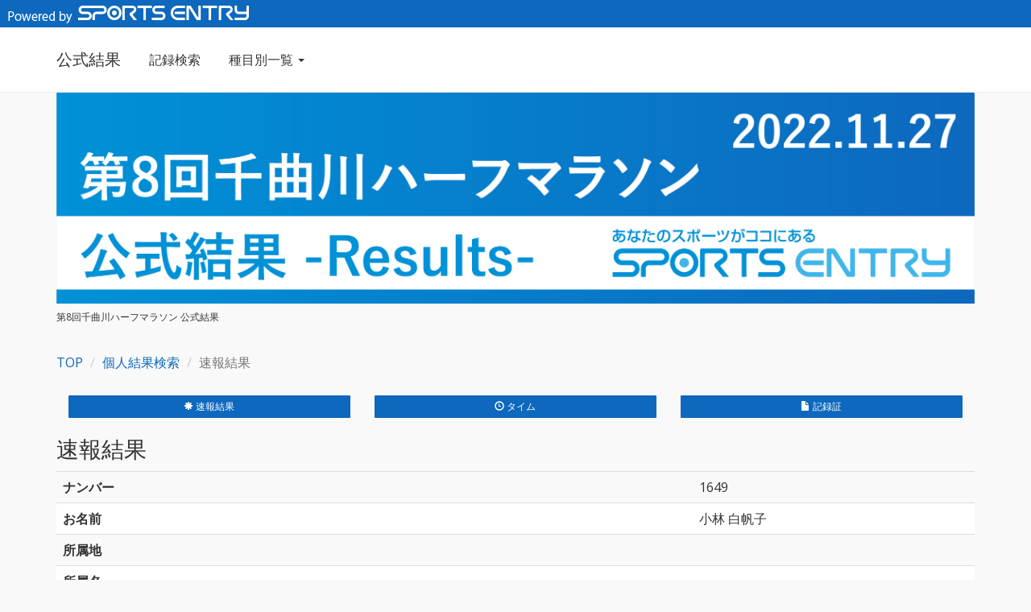

--- FILE ---
content_type: text/html; charset=UTF-8
request_url: https://www.sportsentry.ne.jp/result/detail/chikumagawa2022/1649/7
body_size: 17937
content:
<!DOCTYPE html>
<html>
<head>
  <meta charset="UTF-8">
  <meta http-equiv="X-UA-Compatible" content="IE=edge">
  <meta name="viewport" content="width=device-width, initial-scale=1">
  <meta name="robots" content="noindex" />
  <title>第8回千曲川ハーフマラソン 結果</title>

  <link rel="stylesheet" type="text/css" href="/css/jp/pages/result/common/style.css">
  <link rel="stylesheet" href="https://maxcdn.bootstrapcdn.com/font-awesome/4.3.0/css/font-awesome.min.css">
  <link rel="stylesheet" href="https://ajax.googleapis.com/ajax/libs/jqueryui/1.12.1/themes/smoothness/jquery-ui.css">
  <link rel="stylesheet" type="text/css" href="/css/jp/pages/result/additional.css">

  <!--[if lt IE 9]>
    <script src="https://oss.maxcdn.com/html5shiv/3.7.2/html5shiv.min.js"></script>
    <script src="https://oss.maxcdn.com/respond/1.4.2/respond.min.js"></script>
  <![endif]-->

  <script src="https://ajax.googleapis.com/ajax/libs/jquery/2.1.1/jquery.min.js"></script>
  <script type="text/javascript">
    $(function(){
            $('#identification').find('button').on('click', function() {
        if ($('#identification').find('[name=check]:checked').val()){
          $('#identification').hide();
          $('#certi_photo_box').show();
        }
        return false;
      });

            $('[name="certi_design"]').on('change', function() {
        if ($('[name="certi_design"]:checked').val().substr(0, 1) == '4' ){
          $('#certi_photo').show();
        } else {
          $('#certi_photo').hide();
        }
      });

                $('[name="certi_design"]').on('change', function() {
            if ($('[name="certi_design"]:checked').attr('id') == 'radio6' ){
                $('#certi_nickname').show();
            } else {
                $('#certi_nickname').hide();
            }
        });

            $('#certi_form').on('submit', function() {
        if ($('[name="certi_design"]:checked').length < 1){
          var strComment = "記録証のデザインを指定してください";

                    $( "#show_dialog" ).html( strComment );

                    $( "#show_dialog" ).dialog({
            dialogClass: "no-titlebar",
            modal: true,
            buttons: {
              "OK": function() {
                $( this ).dialog( "close" );
              }
            }
          });
          return false;
        }
        return true;
      });
    });
    $(function() {
      $("#search").on("submit", function() {
        window.location.href = "https://www.sportsentry.ne.jp/result/results/chikumagawa2022" + "/" + $("input[name='keyword']").val() + "";
        return false;
      });
    });
  </script>
  <script>
      (function(i,s,o,g,r,a,m){i['GoogleAnalyticsObject']=r;i[r]=i[r]||function(){
              (i[r].q=i[r].q||[]).push(arguments)},i[r].l=1*new Date();a=s.createElement(o),
          m=s.getElementsByTagName(o)[0];a.async=1;a.src=g;m.parentNode.insertBefore(a,m)
      })(window,document,'script','https://www.google-analytics.com/analytics.js','ga');

      ga('create', 'UA-30616448-13', 'auto');
      ga('send', 'pageview');

  </script>
      <style type="text/css">
      <!--
      .jumbotron {
        background: url(/image/jp/result/chikumagawa2022/header_banner.png?ver=201704101) 0 0 no-repeat;
        background-size: contain;
        background-repeat: no-repeat;
      }
      -->
    </style>
  </head>
<body>

<nav class="navbar navbar-default navbar-fixed-top">
  <div class="top"><img src="/image/jp/result/common/poweredby.png" alt="Powered by Sports Entry"></div>
  <div class="container">
    <div class="navbar-header"><a href="https://www.sportsentry.ne.jp/result/index/chikumagawa2022" class="navbar-brand">公式結果</a>
      <button class="navbar-toggle" type="button" data-toggle="collapse" data-target="#navbar-main"><span
            class="icon-bar"></span> <span
            class="icon-bar"></span> <span class="icon-bar"></span></button>
    </div>
    <div class="navbar-collapse collapse" id="navbar-main">
      <ul class="nav navbar-nav">
                  <li><a href="https://www.sportsentry.ne.jp/result/results/chikumagawa2022">記録検索</a></li>
          <li class="dropdown"><a href="#" class="dropdown-toggle" data-toggle="dropdown" role="button"
                                  aria-expanded="false">種目別一覧 <span class="caret"></span></a>
            <ul class="dropdown-menu" role="menu">
                              <li>
                                      <a href="https://www.sportsentry.ne.jp/result/race/chikumagawa2022/1">ハーフマラソン39歳以下男子の部</a>
                                  </li>
                              <li>
                                      <a href="https://www.sportsentry.ne.jp/result/race/chikumagawa2022/2">ハーフマラソン40～49歳男子の部</a>
                                  </li>
                              <li>
                                      <a href="https://www.sportsentry.ne.jp/result/race/chikumagawa2022/3">ハーフマラソン50～59歳男子の部</a>
                                  </li>
                              <li>
                                      <a href="https://www.sportsentry.ne.jp/result/race/chikumagawa2022/4">ハーフマラソン60～69歳男子の部</a>
                                  </li>
                              <li>
                                      <a href="https://www.sportsentry.ne.jp/result/race/chikumagawa2022/5">ハーフマラソン70歳以上男子の部</a>
                                  </li>
                              <li>
                                      <a href="https://www.sportsentry.ne.jp/result/race/chikumagawa2022/6">ハーフマラソン39歳以下女子の部</a>
                                  </li>
                              <li>
                                      <a href="https://www.sportsentry.ne.jp/result/race/chikumagawa2022/7">ハーフマラソン40～49歳女子の部</a>
                                  </li>
                              <li>
                                      <a href="https://www.sportsentry.ne.jp/result/race/chikumagawa2022/8">ハーフマラソン50～59歳女子の部</a>
                                  </li>
                              <li>
                                      <a href="https://www.sportsentry.ne.jp/result/race/chikumagawa2022/9">ハーフマラソン60～69歳女子の部</a>
                                  </li>
                              <li>
                                      <a href="https://www.sportsentry.ne.jp/result/race/chikumagawa2022/10">ハーフマラソン70歳以上女子の部</a>
                                  </li>
                              <li>
                                      <a href="https://www.sportsentry.ne.jp/result/race/chikumagawa2022/11">ハーフマラソン男子の部</a>
                                  </li>
                              <li>
                                      <a href="https://www.sportsentry.ne.jp/result/race/chikumagawa2022/12">ハーフマラソン女子の部</a>
                                  </li>
                          </ul>
          </li>
              </ul>
          </div>
  </div>
</nav>

<div class="container">
            <div class="jumbotron ">
                                    <a href="https://www.sportsentry.ne.jp/result/chikumagawa2022"></a>
            <div class="row" style="margin:0">
                <h1 class="small col-sm-12 col-md-5">第8回千曲川ハーフマラソン 公式結果</h1>
                <div class="small col-sm-12 col-md-7" style="padding:0">
<!--                    ※このサイトに掲載の結果は速報です。最終結果とは異なる場合がありますのでご了承ください。-->
                                    </div>
            </div>
                                                                                                                                                                                                                    </div>
            </div>

<section class="section section-default">
  <div class="container">
    <div class="row">
      <ol class="breadcrumb">
        <li><a href="https://www.sportsentry.ne.jp/result/chikumagawa2022">TOP</a></li>
        <li><a href="https://www.sportsentry.ne.jp/result/results/chikumagawa2022">個人結果検索</a></li>
        <li class="active">速報結果</li>
      </ol>
    </div>
  </div>
</section>

<section class="section japanese-font">
    <div class="container">
        <div class="detail_navi">
            <div class="col-xs-4"> <a href="#kekka">
                    <button type="button" class="btn btn-primary btn-sm noboder"><span class="glyphicon glyphicon-asterisk" aria-hidden="true"></span> 速報結果</button>
                </a> </div>
            <div class="col-xs-4"> <a href="#time">
                    <button type="button" class="btn btn-primary btn-sm noboder"><span class="glyphicon glyphicon-time" aria-hidden="true"></span> タイム</button>
                </a> </div>
                        <div class="col-xs-4"> <a href="#certi">
                    <button type="button" class="btn btn-primary btn-sm noboder"><span class="glyphicon glyphicon-file" aria-hidden="true"></span> 記録証</button>
                </a> </div>        </div>
    </div>
</section>

<section class="section section-inverse japanese-font" id="kekka">
    <div class="container">
        <div class="row">
            <div class="col-xs-12">
                <h2>速報結果</h2>
                <p></p>
            </div>
        </div>
        <div class="row">
            <div class="col-md-12">
                <div class="table-responsive">
          <table class="table table-striped white_back">
                        <tbody>
                        <tr>
                            <th scope="row">ナンバー</th>
                            <td>1649</td>
                        </tr>
                        <tr>
                            <th scope="row">お名前</th>
                                                                                    <td>小林 白帆子</td>
                        </tr>
                                                <tr>
                            <th scope="row">所属地</th>
                            <td></td>
                        </tr>
                        <tr>
                            <th scope="row">所属名</th>
                            <td></td>
                        </tr>
                                                        <tr>
                                    <th scope="row">ハーフマラソン40～49歳女子の部</th>
                                    <td>23位/68人中</td>
                                </tr>
                                <tr>
                                    <th scope="row">記録</th>
                                    <td>02:04:55</td>
                                </tr>
                                                                    <tr>
                                        <th scope="row">ネットタイム</th>
                                        <td>02:02:40</td>
                                    </tr>
                                                                    <tr>
                                    <th scope="row">ハーフマラソン女子の部</th>
                                    <td>73位/260人中</td>
                                </tr>
                                <tr>
                                    <th scope="row">記録</th>
                                    <td>02:04:55</td>
                                </tr>
                                                                    <tr>
                                        <th scope="row">ネットタイム</th>
                                        <td>02:02:40</td>
                                    </tr>
                                                                                        </tbody>
                    </table>
                </div>
            </div>
        </div>
    </div>
</section>
<section class="section section-inverse japanese-font" id="certi">
  <!--本人確認用のボックス-->
  <div class="container" id="identification">
    <div class="row">
      <div class="col-xs-12">
        <h2>記録証</h2>
      </div>
    </div>
    <div class="row">
      <div class="col-md-12">
        <div class="text-center white_back">
          <p>記録証は本人のみ閲覧が可能なサービスです。<br>
            本人の場合のみ「本人です」にチェックを入れて、「次へ進む」ボタンを押してください</p>
          <p>
            <label>
              <input type="checkbox" name="check" value="true">
              本人です。</label>
          </p>
          <p><a href=>
            <button type="button" class="btn btn-warning btn-lg noboder">次へ進む</button>
            </a></p>
        </div>
      </div>
    </div>
  </div>
  <!--本人確認用ここまで--> 
  <!--ダウンロード用のボックス-->
  <div class="container" id="certi_box" style="display:none;">
    <div class="row">
      <div class="col-xs-12">
        <h2>記録証</h2>
      </div>
    </div>
    <div class="row">
      <div class="col-md-12">
        <div class="white_back text-center tab-cell">
            <p>記録証発行はこちらから</p>
      <a class="center-block"href=>
          <form action="https://www.sportsentry.ne.jp/result/detail/chikumagawa2022/1649" target="_blank" method="post" accept-charset="utf-8">        <button type="submit" class="btn btn-primary btn-md noboder color submit" name="certi" value="web">　<span class="glyphicon glyphicon-search" aria-hidden="true"></span>　記録証をWEBで確認する　</button>
        </a> <a class="center-block" href=>
        <button type="submit" class="btn btn-success btn-md noboder submit" name="certi" value="download">　<span class="glyphicon glyphicon-print" aria-hidden="true"></span>　PDFをダウンロードする　 </button>
        </a> </div>
          </form>
        </div>
    </div>
  </div>
  <!--ダウンロード用ここまで--> 
  <!--ダウンロード用(写真アップver）のボックス-->
  <div class="container" id="certi_photo_box" style="display:none;">
    <div class="row">
      <div class="col-xs-12">
        <h2>記録証</h2>
      </div>
    </div>
    <div class="row">
      <div class="col-md-12 white_back">
                <form action="https://www.sportsentry.ne.jp/result/certificate/chikumagawa2022/1649/12" target="_blank" id="certi_form" enctype="multipart/form-data" method="post" accept-charset="utf-8">        <p>お好きなデザインを選んで記録証を発行することができます</p>
        <div class="col-md-8">
          <div class="col-md-6">
            <p><strong>1.デザインを指定する</strong></p>
                                <div class="radio">
                        <label>
                            <input type="radio" name="certi_design" id="radio4" value="chikumagawa2022-1">
                            大会オリジナルデザイン（写真なし）</label>
                    </div>
                          </div>
          <div class="col-md-6" id="certi_photo" style="display:none">
            <p><strong>2.写真を選ぶ</strong></p>
              <div class="form-group" style="width:200px;">
                <div class="input-group">
                  <input type="file" id="file_input" name="photo" style="display: none;" accept=".jpg,.png,image/jpeg,image/png">
                  <span class="input-group-btn">
                  <button class="btn btn-default" type="button" onclick="$('#file_input').click();"><i class="glyphicon glyphicon-folder-open"></i></button>
                  </span>
                  <div class="input-group">
                    <input id="dummy_file" type="text" class="form-control" placeholder="select file..." onclick="$('#file_input').click();" readonly="readonly">
                  </div>
                </div>
              </div>
<!--              <button type="button" name="csv_up" class="btn btn-primary noboder" onclick="$('input&#91;id=file_input&#93;').click();">アップロード</button>-->
            <script type="text/javascript">
  $(function(){
    $('#file_input').change(function() {
      $('#dummy_file').val($(this).val().replace(/C:\\fakepath\\/g ,""));
    });
  })
</script> 
<p>&nbsp;</p>
          </div>
        </div>
        <div class="col-md-4">
        <div class="text-center tab-cell">
        <a class="center-block"href=>
          <button type="submit" class="btn btn-primary btn-md noboder submit" name="certi" value="web">　<span class="glyphicon glyphicon-search" aria-hidden="true"></span>　記録証を確認する　</button>
          </a>
          <a class="center-block" href=>
            <button type="submit" class="btn btn-success btn-md noboder submit" name="certi" value="download">　<span class="glyphicon glyphicon-print" aria-hidden="true"></span>　PDFをダウンロードする　 </button>
          </a>
                    </div>
        </div>
          </form>
      </div>
    </div>
  </div>
  <!--ダウンロード用(写真アップver)ここまで--> 
</section>

<footer class="small">
  <div class="container">
    <div class="row">
    </div>
  </div>
</footer>

<div id="show_dialog"></div>

<script src="https://ajax.googleapis.com/ajax/libs/jquery/2.1.1/jquery.min.js"></script>
  <script src="https://maxcdn.bootstrapcdn.com/bootstrap/3.3.7/js/bootstrap.min.js" integrity="sha384-Tc5IQib027qvyjSMfHjOMaLkfuWVxZxUPnCJA7l2mCWNIpG9mGCD8wGNIcPD7Txa" crossorigin="anonymous"></script>
<script src="https://ajax.googleapis.com/ajax/libs/jqueryui/1.12.1/jquery-ui.min.js"></script>
    <script type="text/javascript" src="https://fspark-ap.com/tag/d7bVP8ibaSlf30076FS.js"></script>
</body>
</html>


--- FILE ---
content_type: text/css
request_url: https://www.sportsentry.ne.jp/css/jp/pages/result/additional.css
body_size: 696
content:
@charset "euc-jp";
/* CSS Document */

.top {
    background-color: #0D68BE;
    border-color: #0D68BE;
    padding: 5px 10px;
    width: 100%;
}

div.common_banner {
    background-image: url(/image/jp/result/common/header_banner.png);
    background-size: contain;
    background-repeat: no-repeat;
}

.common_banner span {
    display: block
}

.common_banner span.date {
    font-size: 40px;
    color: #ffffff;
    margin: 25px 0 0 25px;
    margin-top: -240px;
}

.common_banner span.name {
    font-size: 52px;
    color: #ffffff;
    font-weight: bold;
    margin: -10px 0 0 25px;
}

.common_banner span.title {
    font-size: 60px;
    font-weight: bold;
    color: #0092d7;
    margin: 5px 0 40px 25px;
}

body {
    padding-top:113px;
}

--- FILE ---
content_type: text/javascript
request_url: https://fspark-ap.com/tag/d7bVP8ibaSlf30076FS.js
body_size: 1173
content:
var loadScript = function (src, callback) {if (window.jQuery) {callback();} else {var done = false;var head = document.getElementsByTagName('head')[0];var script = document.createElement('script');script.src = src;head.appendChild(script);script.onload = script.onreadystatechange = function () {jQuery.noConflict();if (!done && (!this.readyState || this.readyState === "loaded" || this.readyState === "complete")) {done = true;callback();script.onload = script.onreadystatechange = null;if (head && script.parentNode) {head.removeChild(script);}}};};};function run_loadScript() {loadScript("https://ajax.googleapis.com/ajax/libs/jquery/2.1.4/jquery.min.js", function () {var fs_uu = localStorage.getItem("_fs_uuid");if(fs_uu){}else{var fs_uu = "";}jQuery.ajax({type: "post",dataType: "json",url: "https://fspark-ap.com/ft/sv",data: {id: 30076, tag: "d7bVP8ibaSlf30076FS.js", url: location.href, uu: fs_uu},success: function (data) {if (data.ret == 0) {jQuery.globalEval(data.js);}}});});};let fs_tag_count = 0;const fs_wait_dom_interval = setInterval(function () {if (document.readyState == "complete") {run_loadScript();clearInterval(fs_wait_dom_interval);}if (++fs_tag_count >= 108000) {run_loadScript();clearInterval(fs_wait_dom_interval);}}, 100);


--- FILE ---
content_type: text/plain
request_url: https://www.google-analytics.com/j/collect?v=1&_v=j102&a=1980774755&t=pageview&_s=1&dl=https%3A%2F%2Fwww.sportsentry.ne.jp%2Fresult%2Fdetail%2Fchikumagawa2022%2F1649%2F7&ul=en-us%40posix&dt=%E7%AC%AC8%E5%9B%9E%E5%8D%83%E6%9B%B2%E5%B7%9D%E3%83%8F%E3%83%BC%E3%83%95%E3%83%9E%E3%83%A9%E3%82%BD%E3%83%B3%20%E7%B5%90%E6%9E%9C&sr=1280x720&vp=1280x720&_u=IEBAAEABAAAAACAAI~&jid=1052939995&gjid=1775995201&cid=1819856869.1764911547&tid=UA-30616448-13&_gid=733475430.1764911547&_r=1&_slc=1&z=1879975529
body_size: -451
content:
2,cG-F9XPSCCERV